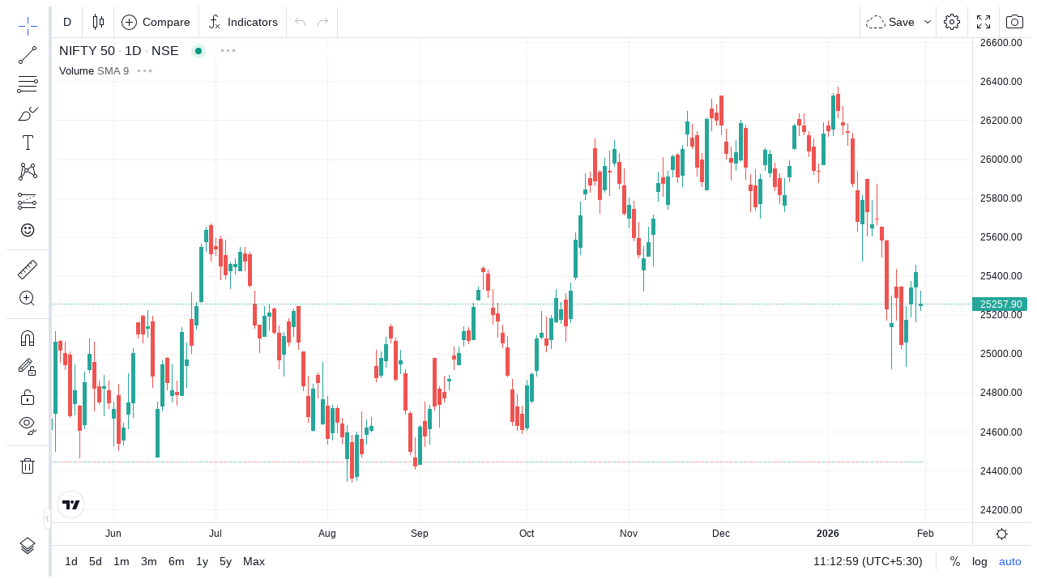

--- FILE ---
content_type: text/html; charset=UTF-8
request_url: https://www.moneycontrol.com/mc/indianindices/chart?indice_id=9
body_size: 2653
content:
<html>
    <head>
    <!-- <meta http-equiv="Content-Type" content="text/html; charset=utf-8" /> -->
    <title>Bar Chart, Area Chart, Moving Averages Advanced Chart Indian Indices.</title>
    <meta name="description" content="Analysis of Nifty charts, key technical indicators,  RSI, MACD, Pivot points, Moving Averages, Stochastic, MFI, Advanced chart, bar chart, area chart, heiken ashi, bar chart at Moneycontrol." />
    <meta name="keywords" content="" />

    <meta name="Author" content="Moneycontrol.com" />

    <!-- OG Share Properties -> Start -->
    <meta property="og:url" content="https://www.moneycontrol.com/mc/indianindices/chart?indice_id=9" /> 
    <meta property="og:title" content="Bar Chart, Area Chart, Moving Averages Advanced Chart Indian Indices." />
    <meta property="og:description" content="Analysis of Nifty charts, key technical indicators,  RSI, MACD, Pivot points, Moving Averages, Stochastic, MFI, Advanced chart, bar chart, area chart, heiken ashi, bar chart at Moneycontrol." />
    <meta property="og:image" content="https://images.moneycontrol.com/images/mc_homepage/moneycontrol_logo.png" />
    <!-- End <- OG Share Properties -->

    <!-- Twitter Share Properties -> Start -->
    <meta name="twitter:card" content="summary_large_image" />
    <meta name="twitter:site" content="@moneycontrolcom" />
    <meta name="twitter:creator" content="@moneycontrolteam" />
    <meta name="twitter:url" content="https://www.moneycontrol.com/mc/indianindices/chart?indice_id=9" />
    <meta name="twitter:title" content="Bar Chart, Area Chart, Moving Averages Advanced Chart Indian Indices." />
    <meta name="twitter:description" content="Analysis of Nifty charts, key technical indicators,  RSI, MACD, Pivot points, Moving Averages, Stochastic, MFI, Advanced chart, bar chart, area chart, heiken ashi, bar chart at Moneycontrol." />
    <meta name="twitter:image:src" content="https://images.moneycontrol.com/images/mc_homepage/moneycontrol_logo.png" />
    <!-- End <- Twitter Share Properties -->

    <!-- Canonical Notification -> Start -->
    <link rel="canonical" href="" />
    <!-- End <- Canonical Notification -->

    <!-- WebPage Schema -> Start -->
    <script type="application/ld+json">
        {
            "@context": "https://schema.org",
            "@type": "WebPage",
            "name": "Bar Chart, Area Chart, Moving Averages Advanced Chart Indian Indices.",
            "description": "Analysis of Nifty charts, key technical indicators,  RSI, MACD, Pivot points, Moving Averages, Stochastic, MFI, Advanced chart, bar chart, area chart, heiken ashi, bar chart at Moneycontrol.",
            "url" : "https://www.moneycontrol.com/mc/indianindices/chart?indice_id=9",
            "publisher": {
                "@type": "Organization",
                "name": "Moneycontrol",
                "url" : "https://www.moneycontrol.com/",
                "logo" : {
                    "@type": "ImageObject",
                    "contentUrl": ""
                }
            }
        }
    </script>
    <!-- End <- WebPage Schema -->     
    <script type="text/javascript" src="https://www.moneycontrol.com/mc/assets/js/charting_library-v22/charting_library/charting_library.js?classic=true"></script>
    <script type="text/javascript" src="https://www.moneycontrol.com/mc/assets/js/charting_library-v22/datafeeds/udf/dist/bundle.js?classic=true"></script>
    <script type="text/javascript" src="https://stat3.moneycontrol.com/mcjs/common/jquery-1.12.0.min.js"></script>

        <script type="text/javascript">

            function dropCookie(name,value,days) {
				if (days) {
					var date = new Date();
					date.setTime(date.getTime()+(days*24*60*60*1000));
					var expires = "; expires="+date.toGMTString();
				}
				else var expires = "";
				document.cookie = name+"="+value+expires+"; path=/";
			}

			function randomString(length, chars) {
				var mask = '';
				if (chars.indexOf('a') > -1) mask += 'abcdefghijklmnopqrstuvwxyz';
				//if (chars.indexOf('A') > -1) mask += 'ABCDEFGHIJKLMNOPQRSTUVWXYZ';
				if (chars.indexOf('#') > -1) mask += '0123456789';
				//if (chars.indexOf('!') > -1) mask += '~`!@#$%^&*()_+-={}[]:";\'<>?,./|\\';
				var result = '';
				for (var i = length; i > 0; --i) result += mask[Math.floor(Math.random() * mask.length)];
				return result;
			}

			if(!readCookie("nousersess")){
				dropCookie('nousersess', randomString(16, 'a#'), 30);
			}

            function readCookie(e) {
				var t=e+"=";
				var n=document.cookie.split(";");
				for( var r=0; r < n.length; r++ ) {
					var i = n[r];
					while( i.charAt(0) == " " ) {
						i = i.substring( 1, i.length );
					}
					if( i.indexOf(t) == 0 ) {
						return i.substring( t.length, i.length )
					}
				}
				return false;
			}
            
            function getParameterByName(name) {
                name = name.replace(/[\[]/, "\\[").replace(/[\]]/, "\\]");
                var regex = new RegExp("[\\?&]" + name + "=([^&#]*)"),
                    results = regex.exec(location.search);
                    results === null ? "" : decodeURIComponent(results[1].replace(/\+/g, " "))
                    console.log("getParameterByName " + results);
                return results === null ? "" : decodeURIComponent(results[1].replace(/\+/g, " "));
            }
        
            function getDailyChart() {

                var source = 'W';
                var device_type = 'desktop';
                var user_id = '';

                if(user_id != ''){
                    
					if(source == 'M'){
						var useridapp = 'app-'+decodeURIComponent(user_id); 
						var userid = btoa(btoa(useridapp)); 
					}else{
						var userid = btoa(btoa(user_id)); 	
					}

					var userstate = 'login'; 
                }else if(readCookie("token-normal")){
                    if(!readCookie("tvuid")){
                        var userid = function () {
                            var tmp = null;
                            $.ajax({
                                'async': false,
                                'type': "GET",
                                'dataType': 'json',
                                'url': "https://www.moneycontrol.com/monitoring/mc_user_entitlements.php?user_token="+readCookie("token-normal")+"&classic=true",
                                'success': function (data) {
                                    tmp = data.tvuid;
                                    dropCookie('tvuid', data.tvuid, 30);
                                }
                            });
                            return tmp;
                        }();	
                    }else{
                        var userid = readCookie("tvuid");
                    }

                    if(source == 'M'){
						var useridapp = 'app-'+atob(atob(decodeURIComponent(userid))); 
						userid = btoa(btoa(useridapp)); 
					}

                    var userstate = 'login';

                }else{
                    
                    if(source == 'M'){
						var userid = btoa(btoa('nouser-app-'+readCookie("nousersess"))); 
					}else{
						var userid = btoa(btoa('nouser-'+readCookie("nousersess"))); 
					}
					var userstate = 'nonlogin';
                }

                console.log('console value---'+userid);

                var widget = window.tvWidget = new TradingView.widget({
                    debug: false,
                    fullscreen: false,
                    symbol: 'in;NSX',
                    interval: 'D',
                    container_id: "daily_chart_container",
                    timezone: "Asia/Kolkata",
                    autosize : true,
                    datafeed: new Datafeeds.UDFCompatibleDatafeed("https://priceapi.moneycontrol.com/techCharts/indianMarket/index",1000 * 15,'Y'),
                    library_path: "https://www.moneycontrol.com/mc/assets/js/charting_library-v22/charting_library/",
                    locale: getParameterByName('lang') || "en",
                    disabled_features: ["adaptive_logo","go_to_date","header_symbol_search"],
                    enabled_feautres : ['disable_resolution_rebuild'],
                    charts_storage_url: 'https://www.moneycontrol.com/advance-chart',
                    charts_storage_api_version: "1.1",
                    client_id: 'stock.moneycontrol.com',
                    user_id: userid,
                    load_last_chart: true,
                    auto_save_delay: 1,
                    theme: 'Light',
                    time_frames: [
                        { text: "1D", resolution: "1"},
                        { text: "5D", resolution: "5"},
                        { text: "1M", resolution: "30"},
                        { text: "3M", resolution: "60"},
                        { text: "6M", resolution: "1D"},
                        { text: "1Y", resolution: "1D"},
                        { text: "5Y", resolution: "W"},
                        { text: "100y", resolution: "M", description: "Max", title: "Max" }
                    ]
                });
                widget.onChartReady(function() {
                    widget.subscribe("onAutoSaveNeeded", () => {
                        widget.saveChartToServer(function(data){
                        }, function(error){
                            
                        }, {
                            defaultChartName: 'Default',
                        });
                    });
                });
            };
        
            window.addEventListener('DOMContentLoaded', getDailyChart, false);
        </script>
        <!-- Begin GA -->
        <script>
            (function(i,s,o,g,r,a,m){i['GoogleAnalyticsObject']=r;i[r]=i[r]||function(){
            (i[r].q=i[r].q||[]).push(arguments)},i[r].l=1*new Date();a=s.createElement(o),
            m=s.getElementsByTagName(o)[0];a.async=1;a.src=g;m.parentNode.insertBefore(a,m)
            })(window,document,'script','//www.google-analytics.com/analytics.js','ga');

            ga('create', 'UA-156703-1', 'moneycontrol.com');
            ga('send', 'pageview');
        </script>
        <!-- End GA-->
        <!-- Begin comScore Tag -->
        <script>
            var _comscore = _comscore || [];
            _comscore.push({ c1: "2", c2: "6683813" });
            (function() {
                var s = document.createElement("script"), el = document.getElementsByTagName("script")[0]; s.async = true;
                s.src = (document.location.protocol == "https:" ? "https://sb" : "http://b") + ".scorecardresearch.com/beacon.js";
                el.parentNode.insertBefore(s, el);
            })();
        </script>
        <noscript><img src="https://sb.scorecardresearch.com/p?c1=2&c2=6683813&cv=2.0&cj=1" alt="comScore" title="comScore" width="1" height="1" /></noscript>
        <!-- End comScore Tag -->
    </head>
    <body>
        <div id="daily_chart_container" style="width: 100%; height: 100%;"></div>
    </body>
</html>


--- FILE ---
content_type: text/css
request_url: https://www.moneycontrol.com/mc/assets/js/charting_library-v22/charting_library/bundles/8193.01090d4d9384825040ad.css
body_size: 1254
content:
.container-QDd7xRJ1{align-items:center;border-color:var(--ui-lib-intent-color,#d1d4dc);border-radius:4px;border-style:solid;border-width:var(--ui-lib-control-border-width,1px);box-sizing:border-box;color:#131722;display:inline-flex;position:relative}.container-QDd7xRJ1,html.theme-dark .container-QDd7xRJ1{--ui-lib-control-default-slot-color:#787b86}html.theme-dark .container-QDd7xRJ1{border-color:var(--ui-lib-intent-color,#50535e);color:#d1d4dc}@media (any-hover:hover),(min--moz-device-pixel-ratio:0){.container-QDd7xRJ1.intent-default-QDd7xRJ1:hover{--ui-lib-control-default-slot-color:#131722;border-color:#a3a6af}html.theme-dark .container-QDd7xRJ1.intent-default-QDd7xRJ1:hover{--ui-lib-control-default-slot-color:#d1d4dc;border-color:#6a6d78}}.container-QDd7xRJ1.focused-QDd7xRJ1{border-color:#2962ff}@media (any-hover:hover),(min--moz-device-pixel-ratio:0){.container-QDd7xRJ1.focused-QDd7xRJ1:hover{border-color:#2962ff}}html.theme-dark .container-QDd7xRJ1.focused-QDd7xRJ1{border-color:#2962ff}@media (any-hover:hover),(min--moz-device-pixel-ratio:0){html.theme-dark .container-QDd7xRJ1.focused-QDd7xRJ1:hover{border-color:#2962ff}}.container-QDd7xRJ1.readonly-QDd7xRJ1{background-color:#f0f3fa;border-color:#d1d4dc}@media (any-hover:hover),(min--moz-device-pixel-ratio:0){.container-QDd7xRJ1.readonly-QDd7xRJ1:hover{background-color:#f0f3fa;border-color:#d1d4dc}}html.theme-dark .container-QDd7xRJ1.readonly-QDd7xRJ1{background-color:#2a2e39}@media (any-hover:hover),(min--moz-device-pixel-ratio:0){html.theme-dark .container-QDd7xRJ1.readonly-QDd7xRJ1:hover{background-color:#2a2e39}}html.theme-dark .container-QDd7xRJ1.readonly-QDd7xRJ1{border-color:#50535e}@media (any-hover:hover),(min--moz-device-pixel-ratio:0){html.theme-dark .container-QDd7xRJ1.readonly-QDd7xRJ1:hover{border-color:#50535e}}.container-QDd7xRJ1.disabled-QDd7xRJ1{--ui-lib-control-text-fill-color:#b2b5be;--ui-lib-control-default-slot-color:#787b86;background-color:#f0f3fa;border-color:#d1d4dc;color:#b2b5be}@media (any-hover:hover),(min--moz-device-pixel-ratio:0){.container-QDd7xRJ1.disabled-QDd7xRJ1:hover{--ui-lib-control-text-fill-color:#b2b5be;--ui-lib-control-default-slot-color:#787b86;background-color:#f0f3fa;border-color:#d1d4dc;color:#b2b5be}}html.theme-dark .container-QDd7xRJ1.disabled-QDd7xRJ1{--ui-lib-control-default-slot-color:#787b86}@media (any-hover:hover),(min--moz-device-pixel-ratio:0){html.theme-dark .container-QDd7xRJ1.disabled-QDd7xRJ1:hover{--ui-lib-control-default-slot-color:#787b86}}html.theme-dark .container-QDd7xRJ1.disabled-QDd7xRJ1{--ui-lib-control-text-fill-color:#50535e}@media (any-hover:hover),(min--moz-device-pixel-ratio:0){html.theme-dark .container-QDd7xRJ1.disabled-QDd7xRJ1:hover{--ui-lib-control-text-fill-color:#50535e}}html.theme-dark .container-QDd7xRJ1.disabled-QDd7xRJ1{color:#50535e}@media (any-hover:hover),(min--moz-device-pixel-ratio:0){html.theme-dark .container-QDd7xRJ1.disabled-QDd7xRJ1:hover{color:#50535e}}html.theme-dark .container-QDd7xRJ1.disabled-QDd7xRJ1{background-color:#2a2e39}@media (any-hover:hover),(min--moz-device-pixel-ratio:0){html.theme-dark .container-QDd7xRJ1.disabled-QDd7xRJ1:hover{background-color:#2a2e39}}html.theme-dark .container-QDd7xRJ1.disabled-QDd7xRJ1{border-color:#50535e}@media (any-hover:hover),(min--moz-device-pixel-ratio:0){html.theme-dark .container-QDd7xRJ1.disabled-QDd7xRJ1:hover{border-color:#50535e}}.container-QDd7xRJ1.with-highlight-QDd7xRJ1,.container-QDd7xRJ1.with-highlight-QDd7xRJ1.focused-QDd7xRJ1{border-color:#d1d4dc}@media (any-hover:hover),(min--moz-device-pixel-ratio:0){.container-QDd7xRJ1.with-highlight-QDd7xRJ1:hover{border-color:#d1d4dc}}html.theme-dark .container-QDd7xRJ1.with-highlight-QDd7xRJ1,html.theme-dark .container-QDd7xRJ1.with-highlight-QDd7xRJ1.focused-QDd7xRJ1{border-color:#50535e}@media (any-hover:hover),(min--moz-device-pixel-ratio:0){html.theme-dark .container-QDd7xRJ1.with-highlight-QDd7xRJ1:hover{border-color:#50535e}}.container-QDd7xRJ1.grouped-QDd7xRJ1.adjust-position-QDd7xRJ1:not(.first-row-QDd7xRJ1){margin-top:calc(var(--ui-lib-control-border-width, 1px)*-1)}.container-QDd7xRJ1.grouped-QDd7xRJ1.adjust-position-QDd7xRJ1:not(.first-col-QDd7xRJ1){margin-left:calc(var(--ui-lib-control-border-width, 1px)*-1)}@media (any-hover:hover),(min--moz-device-pixel-ratio:0){.container-QDd7xRJ1.grouped-QDd7xRJ1:hover{z-index:1}}.container-QDd7xRJ1.grouped-QDd7xRJ1.focused-QDd7xRJ1{z-index:2}.container-QDd7xRJ1.stretch-QDd7xRJ1{width:100%}.container-QDd7xRJ1.font-size-medium-QDd7xRJ1{font-size:14px;font-style:normal;font-weight:400;line-height:21px}.container-QDd7xRJ1.font-size-large-QDd7xRJ1{font-size:16px;font-style:normal;font-weight:400;line-height:24px}.container-QDd7xRJ1.size-small-QDd7xRJ1{height:24px}.container-QDd7xRJ1.size-medium-QDd7xRJ1{height:34px}.container-QDd7xRJ1.size-large-QDd7xRJ1{height:48px}.container-QDd7xRJ1.intent-default-QDd7xRJ1{--ui-lib-intent-color:#d1d4dc;--ui-lib-intent-highlight-color:#b2b5be}html.theme-dark .container-QDd7xRJ1.intent-default-QDd7xRJ1{--ui-lib-intent-highlight-color:#868993;--ui-lib-intent-color:#50535e}.container-QDd7xRJ1.intent-success-QDd7xRJ1{--ui-lib-intent-color:#06806b;--ui-lib-intent-highlight-color:#06806b}html.theme-dark .container-QDd7xRJ1.intent-success-QDd7xRJ1{--ui-lib-intent-color:#06806b}.container-QDd7xRJ1.intent-warning-QDd7xRJ1{--ui-lib-intent-color:#ff9800;--ui-lib-intent-highlight-color:#ff9800}html.theme-dark .container-QDd7xRJ1.intent-warning-QDd7xRJ1{--ui-lib-intent-color:#ff9800}.container-QDd7xRJ1.intent-danger-QDd7xRJ1{--ui-lib-intent-color:#f23645;--ui-lib-intent-highlight-color:#f23645}html.theme-dark .container-QDd7xRJ1.intent-danger-QDd7xRJ1{--ui-lib-intent-color:#b22833}.container-QDd7xRJ1.intent-primary-QDd7xRJ1{--ui-lib-intent-color:#2962ff;--ui-lib-intent-highlight-color:#2962ff}html.theme-dark .container-QDd7xRJ1.intent-primary-QDd7xRJ1{--ui-lib-intent-color:#2962ff}.container-QDd7xRJ1.border-none-QDd7xRJ1{--ui-lib-control-border-width:0px}.container-QDd7xRJ1.border-thin-QDd7xRJ1{--ui-lib-control-border-width:1px}.container-QDd7xRJ1.border-thick-QDd7xRJ1{--ui-lib-control-border-width:2px}.container-QDd7xRJ1.no-corner-top-left-QDd7xRJ1{border-top-left-radius:0}.container-QDd7xRJ1.no-corner-top-right-QDd7xRJ1{border-top-right-radius:0}.container-QDd7xRJ1.no-corner-bottom-right-QDd7xRJ1{border-bottom-right-radius:0}.container-QDd7xRJ1.no-corner-bottom-left-QDd7xRJ1{border-bottom-left-radius:0}.highlight-QDd7xRJ1{border:2px solid;border-color:var(--ui-lib-intent-highlight-color,#b2b5be);border-radius:4px;bottom:0;left:0;margin:calc(var(--ui-lib-control-border-width, 1px)*-1);pointer-events:none;position:absolute;right:0;top:0;visibility:hidden;z-index:3}html.theme-dark .highlight-QDd7xRJ1{border-color:var(--ui-lib-intent-highlight-color,#868993)}.highlight-QDd7xRJ1.no-corner-top-left-QDd7xRJ1{border-top-left-radius:0}.highlight-QDd7xRJ1.no-corner-top-right-QDd7xRJ1{border-top-right-radius:0}.highlight-QDd7xRJ1.no-corner-bottom-right-QDd7xRJ1{border-bottom-right-radius:0}.highlight-QDd7xRJ1.no-corner-bottom-left-QDd7xRJ1{border-bottom-left-radius:0}.highlight-QDd7xRJ1.shown-QDd7xRJ1{visibility:visible}.inner-slot-1cMNQxXi{--ui-lib-control-inner-slot-gap:2px;align-items:center;box-sizing:border-box;display:flex;flex-shrink:0;height:calc(100% - (3px - var(--ui-lib-control-border-width, 1px))*2);justify-content:center;margin-bottom:calc(3px - var(--ui-lib-control-border-width, 1px));margin-right:var(--ui-lib-control-inner-slot-gap,2px);margin-top:calc(3px - var(--ui-lib-control-border-width, 1px));overflow:hidden}.inner-slot-1cMNQxXi:first-child{margin-left:calc(3px - var(--ui-lib-control-border-width, 1px))}.inner-slot-1cMNQxXi:nth-last-child(2){margin-right:calc(3px - var(--ui-lib-control-border-width, 1px))}.inner-slot-1cMNQxXi.interactive-1cMNQxXi{color:var(--ui-lib-control-default-slot-color,currentColor)}.inner-slot-1cMNQxXi.icon-1cMNQxXi{flex:none;width:28px}.inner-middle-slot-1cMNQxXi{flex:1 1 auto}.before-slot-1cMNQxXi{display:flex;margin-bottom:2px}.after-slot-1cMNQxXi{display:flex;margin-top:4px}.input-saRppuvn{-webkit-text-fill-color:var(--ui-lib-control-text-fill-color,currentColor);-webkit-appearance:auto;appearance:textfield;background-color:initial;border:0;display:block;font-family:inherit;font-size:inherit;height:100%;line-height:inherit;margin:0;min-width:0;order:0;outline:0;padding:0;padding:0 calc(8px - var(--ui-lib-control-border-width, 2px) - var(--ui-lib-control-inner-slot-gap, 2px));width:100%}.input-saRppuvn::placeholder{-webkit-text-fill-color:currentColor;color:#a3a6af;opacity:1}html.theme-dark .input-saRppuvn::placeholder{color:#434651}.input-saRppuvn::-webkit-calendar-picker-indicator,.input-saRppuvn::-webkit-clear-button,.input-saRppuvn::-webkit-inner-spin-button,.input-saRppuvn::-webkit-outer-spin-button,.input-saRppuvn::-webkit-search-cancel-button{-webkit-appearance:none;appearance:none}.input-saRppuvn:-webkit-autofill,.input-saRppuvn:-webkit-autofill:active,.input-saRppuvn:-webkit-autofill:focus{border-radius:3px}@media (any-hover:hover),(min--moz-device-pixel-ratio:0){.input-saRppuvn:-webkit-autofill:hover{border-radius:3px}}html.theme-dark .input-saRppuvn::-webkit-calendar-picker-indicator{filter:invert(1)}.input-saRppuvn.with-start-slot-saRppuvn{padding-left:calc(4px - var(--ui-lib-control-inner-slot-gap, 2px))}.input-saRppuvn.with-end-slot-saRppuvn{padding-right:calc(4px - var(--ui-lib-control-inner-slot-gap, 2px))}

--- FILE ---
content_type: text/plain;charset=UTF-8
request_url: https://priceapi.moneycontrol.com/techCharts/indianMarket/index/config
body_size: 8
content:
{"supports_search":true,"supports_group_request":false,"supports_marks":false,"supports_timescale_marks":false,"supports_time":false,"exchanges":[{"value":"","name":"All Exchanges","desc":""},{"value":"NSE","name":"NSE","desc":"NSE"},{"value":"BSE","name":"BSE","desc":"BSE"}],"symbols_types":[{"name":"All types","value":""},{"name":"Stock","value":"stock"},{"name":"Index","value":"index"}],"supported_resolutions":["1","3","5","15","30","60","D","W","M"]}

--- FILE ---
content_type: text/javascript
request_url: https://www.moneycontrol.com/mc/assets/js/charting_library-v22/charting_library/bundles/change-interval-dialog.15fea722d205fbdde7d1.js
body_size: 1825
content:
(self.webpackChunktradingview=self.webpackChunktradingview||[]).push([[2077],{48450:e=>{e.exports={dialog:"dialog-23lGwisF",dialogInner:"dialogInner-23lGwisF",titleWrapper:"titleWrapper-23lGwisF",title:"title-23lGwisF",infoHint:"infoHint-23lGwisF",form:"form-23lGwisF",inputWrapper:"inputWrapper-23lGwisF",input:"input-23lGwisF",hint:"hint-23lGwisF",error:"error-23lGwisF"}},74818:(e,t,n)=>{"use strict";function r(e){return a(e,o)}function i(e){return a(e,s)}function a(e,t){const n=Object.entries(e).filter(t),r={};for(const[e,t]of n)r[e]=t;return r}function o(e){const[t,n]=e;return 0===t.indexOf("data-")&&"string"==typeof n}function s(e){return 0===e[0].indexOf("aria-")}n.d(t,{filterDataProps:()=>r,filterAriaProps:()=>i,filterProps:()=>a,isDataAttribute:()=>o,isAriaAttribute:()=>s})},12028:(e,t,n)=>{"use strict";n.r(t),n.d(t,{showChangeIntervalDialog:()=>M});var r=n(67294),i=n(73935),a=n(94184),o=n.n(a),s=n(79881),l=n(81829),u=n(11888),c=n(24287),d=n(32402),p=n(49775),g=n(33237);const m=(0,s.t)("Type the interval number for minute charts (i.e. 5 if it is going to be a five minute chart). Or number plus letter for H (Hourly), D (Daily), W (Weekly), M (Monthly) intervals (i.e. D or 2H)"),f=(0,s.t)("Type the interval number for minute charts (i.e. 5 if it's going to be a five minute chart). Or number plus letter for other intervals: S for 1 second chart (15S for 15 second chart, etc.), H (Hourly), D (Daily), W (Weekly), M (Monthly) intervals (i.e. D or 2H)");function v(e){const{className:t,isSecondsEnabled:n}=e;return r.createElement(p.Icon,{icon:g,className:o()("apply-common-tooltip",t),title:n?f:m})}var h=n(72454),w=n(1467);var E=n(35001),y=n(48450);function C(e){const{initVal:t,selectOnInit:n,onClose:i}=e,a=(0,r.useRef)(null),[p,g]=(0,r.useState)(t.toUpperCase()),m=(0,r.useMemo)(()=>(0,h.parseIntervalValue)(p),[p]),f=function(e,t){return(0,r.useMemo)(()=>{let n=!t.error&&(0,h.intervalIsSupported)(e);if(!n)return!1;const r=t.unit;if("R"===r&&t.qty>(0,w.getMaxResolutionValue)("R"))n=!1;else if(null===r||"H"===r){t.qty*("H"===r?60:1)>(0,w.getMaxResolutionValue)("1")&&(n=!1)}else"S"===r?t.qty>(0,w.getMaxResolutionValue)("S")&&(n=!1):"T"===r&&1!==t.qty&&(n=!1);return n},[e,t])}(p,m),C=(0,r.useMemo)(()=>{if(!f)return null;const e=m.qty+(m.unit||"");return(0,w.getTranslatedResolutionModel)(e).hint},[f,m]);return(0,r.useLayoutEffect)(()=>{var e,t;n?null===(e=a.current)||void 0===e||e.select():null===(t=a.current)||void 0===t||t.focus()},[n]),r.createElement(d.PopupDialog,{className:y.dialog,"data-dialog-name":"change-interval-dialog",isOpened:!0,onClickOutside:i,onFocus:function(){var e;null===(e=a.current)||void 0===e||e.focus()},onKeyDown:function(e){27===e.keyCode&&(null==i||i())}},r.createElement("div",{className:y.dialogInner},r.createElement("div",{className:y.titleWrapper},r.createElement("div",{className:y.title},(0,s.t)("Change interval")),r.createElement(v,{className:y.infoHint,isSecondsEnabled:(0,w.isSecondsEnabled)()})),r.createElement("form",{className:y.form,onSubmit:function(e){e.preventDefault()
;const t=c.linking.interval.value(),n=E.Interval.normalize(p);n&&t!==n&&f&&(r=n,(0,w.setLastUsedResolution)(r),c.linking.interval.setValue(r));var r;null==i||i()}},r.createElement(l.InputControl,{className:o()(y.inputWrapper,u.InputClasses.FontSizeLarge),inputClassName:y.input,type:"text",size:"large",reference:a,value:p,maxLength:8,intent:f?void 0:"danger",onChange:function(e){const{value:t}=e.target;g(t.toUpperCase())}})),f?r.createElement("div",{className:y.hint},C):r.createElement("div",{className:o()(y.hint,y.error)},(0,s.t)("Not applicable"))))}var O=n(39518);function M(e){if(O.dialogsOpenerManager.isOpened("ChangeIntervalDialog")||O.dialogsOpenerManager.isOpened("SymbolSearch"))return;const t=document.createElement("div"),{initVal:n,selectOnInit:a,onClose:o}=e,s=r.createElement(C,{initVal:n,selectOnInit:a,onClose:function(){i.unmountComponentAtNode(t),O.dialogsOpenerManager.setAsClosed("ChangeIntervalDialog"),null==o||o()}});i.render(s,t),O.dialogsOpenerManager.setAsOpened("ChangeIntervalDialog")}},59726:(e,t,n)=>{"use strict";function r(e,t,n,r,i){function a(i){if(e>i.timeStamp)return;const a=i.target;void 0!==n&&null!==t&&null!==a&&a.ownerDocument===r&&(t.contains(a)||n(i))}return i.click&&r.addEventListener("click",a,!1),i.mouseDown&&r.addEventListener("mousedown",a,!1),i.touchEnd&&r.addEventListener("touchend",a,!1),i.touchStart&&r.addEventListener("touchstart",a,!1),()=>{r.removeEventListener("click",a,!1),r.removeEventListener("mousedown",a,!1),r.removeEventListener("touchend",a,!1),r.removeEventListener("touchstart",a,!1)}}n.d(t,{addOutsideEventListener:()=>r})},39518:(e,t,n)=>{"use strict";n.d(t,{DialogsOpenerManager:()=>r,dialogsOpenerManager:()=>i});class r{constructor(){this._storage=new Map}setAsOpened(e,t){this._storage.set(e,t)}setAsClosed(e){this._storage.delete(e)}isOpened(e){return this._storage.has(e)}getDialogPayload(e){return this._storage.get(e)}}const i=new r},33237:e=>{e.exports='<svg xmlns="http://www.w3.org/2000/svg" viewBox="0 0 18 18" width="18" height="18" fill="none"><path stroke="currentColor" d="M8 8.5h1.5V14"/><circle fill="currentColor" cx="9" cy="5" r="1"/><path stroke="currentColor" d="M16.5 9a7.5 7.5 0 1 1-15 0 7.5 7.5 0 0 1 15 0z"/></svg>'}}]);

--- FILE ---
content_type: text/javascript
request_url: https://www.moneycontrol.com/mc/assets/js/charting_library-v22/charting_library/bundles/chart-bottom-toolbar.05a57b6389d7ddc2a351.js
body_size: 12059
content:
(self.webpackChunktradingview=self.webpackChunktradingview||[]).push([[7260],{67891:function(e,t){var n,i,s;i=[t],void 0===(s="function"==typeof(n=function(e){"use strict";function t(e){if(Array.isArray(e)){for(var t=0,n=Array(e.length);t<e.length;t++)n[t]=e[t];return n}return Array.from(e)}Object.defineProperty(e,"__esModule",{value:!0});var n=!1;if("undefined"!=typeof window){var i={get passive(){n=!0}};window.addEventListener("testPassive",null,i),window.removeEventListener("testPassive",null,i)}var s="undefined"!=typeof window&&window.navigator&&window.navigator.platform&&/iP(ad|hone|od)/.test(window.navigator.platform),a=[],o=!1,r=-1,l=void 0,c=void 0,h=function(e){return a.some((function(t){return!(!t.options.allowTouchMove||!t.options.allowTouchMove(e))}))},d=function(e){var t=e||window.event;return!!h(t.target)||1<t.touches.length||(t.preventDefault&&t.preventDefault(),!1)},u=function(){setTimeout((function(){void 0!==c&&(document.body.style.paddingRight=c,c=void 0),void 0!==l&&(document.body.style.overflow=l,l=void 0)}))};e.disableBodyScroll=function(e,i){if(s){if(!e)return void console.error("disableBodyScroll unsuccessful - targetElement must be provided when calling disableBodyScroll on IOS devices.");if(e&&!a.some((function(t){return t.targetElement===e}))){var u={targetElement:e,options:i||{}};a=[].concat(t(a),[u]),e.ontouchstart=function(e){1===e.targetTouches.length&&(r=e.targetTouches[0].clientY)},e.ontouchmove=function(t){var n,i,s,a;1===t.targetTouches.length&&(i=e,a=(n=t).targetTouches[0].clientY-r,!h(n.target)&&(i&&0===i.scrollTop&&0<a||(s=i)&&s.scrollHeight-s.scrollTop<=s.clientHeight&&a<0?d(n):n.stopPropagation()))},o||(document.addEventListener("touchmove",d,n?{passive:!1}:void 0),o=!0)}}else{g=i,setTimeout((function(){if(void 0===c){var e=!!g&&!0===g.reserveScrollBarGap,t=window.innerWidth-document.documentElement.clientWidth;e&&0<t&&(c=document.body.style.paddingRight,document.body.style.paddingRight=t+"px")}void 0===l&&(l=document.body.style.overflow,document.body.style.overflow="hidden")}));var m={targetElement:e,options:i||{}};a=[].concat(t(a),[m])}var g},e.clearAllBodyScrollLocks=function(){s?(a.forEach((function(e){e.targetElement.ontouchstart=null,e.targetElement.ontouchmove=null})),o&&(document.removeEventListener("touchmove",d,n?{passive:!1}:void 0),o=!1),a=[],r=-1):(u(),a=[])},e.enableBodyScroll=function(e){if(s){if(!e)return void console.error("enableBodyScroll unsuccessful - targetElement must be provided when calling enableBodyScroll on IOS devices.");e.ontouchstart=null,e.ontouchmove=null,a=a.filter((function(t){return t.targetElement!==e})),o&&0===a.length&&(document.removeEventListener("touchmove",d,n?{passive:!1}:void 0),o=!1)}else 1===a.length&&a[0].targetElement===e?(u(),a=[]):a=a.filter((function(t){return t.targetElement!==e}))}})?n.apply(t,i):n)||(e.exports=s)},33214:e=>{e.exports={loader:"loader-38qh0l_K",static:"static-38qh0l_K",item:"item-38qh0l_K","tv-button-loader":"tv-button-loader-38qh0l_K",black:"black-38qh0l_K",white:"white-38qh0l_K",gray:"gray-38qh0l_K",
primary:"primary-38qh0l_K","loader-initial":"loader-initial-38qh0l_K","loader-appear":"loader-appear-38qh0l_K"}},90324:e=>{e.exports={button:"button-2pZNJ24z",hover:"hover-2pZNJ24z",inner:"inner-2pZNJ24z"}},80088:e=>{e.exports={toolbar:"toolbar-2yU8ifXU",dateRangeWrapper:"dateRangeWrapper-2yU8ifXU",seriesControlWrapper:"seriesControlWrapper-2yU8ifXU",dateRangeExpanded:"dateRangeExpanded-2yU8ifXU",dateRangeCollapsed:"dateRangeCollapsed-2yU8ifXU",item:"item-2yU8ifXU",first:"first-2yU8ifXU",last:"last-2yU8ifXU",inline:"inline-2yU8ifXU",timezone:"timezone-2yU8ifXU",session:"session-2yU8ifXU",icon:"icon-2yU8ifXU",hidden:"hidden-2yU8ifXU",collapsed:"collapsed-2yU8ifXU"}},39123:e=>{e.exports={button:"button-15caiVtH",separator:"separator-15caiVtH"}},81882:e=>{e.exports={button:"button-yLOygoSG",hover:"hover-yLOygoSG",icon:"icon-yLOygoSG"}},49876:e=>{e.exports={separator:"separator-13-1nlsQ"}},46305:e=>{e.exports={button:"button-2-onvH7F"}},18411:e=>{e.exports={item:"item-3SbREAgE",hover:"hover-3SbREAgE",isActive:"isActive-3SbREAgE",isFirst:"isFirst-3SbREAgE",isLast:"isLast-3SbREAgE"}},66766:e=>{e.exports={slider:"slider-3GYrNsPp",inner:"inner-3GYrNsPp"}},63187:e=>{e.exports={sliderRow:"sliderRow-1emAA4_D"}},30160:e=>{e.exports={item:"item-f5BaKrKq",interactive:"interactive-f5BaKrKq",hovered:"hovered-f5BaKrKq",disabled:"disabled-f5BaKrKq",active:"active-f5BaKrKq",shortcut:"shortcut-f5BaKrKq",normal:"normal-f5BaKrKq",big:"big-f5BaKrKq",iconCell:"iconCell-f5BaKrKq",icon:"icon-f5BaKrKq",checkmark:"checkmark-f5BaKrKq",content:"content-f5BaKrKq",label:"label-f5BaKrKq",checked:"checked-f5BaKrKq",toolbox:"toolbox-f5BaKrKq",showToolboxOnHover:"showToolboxOnHover-f5BaKrKq",arrowIcon:"arrowIcon-f5BaKrKq",subMenu:"subMenu-f5BaKrKq",invisibleHotkey:"invisibleHotkey-f5BaKrKq"}},85848:e=>{e.exports={item:"item-1-SF84yU",emptyIcons:"emptyIcons-1-SF84yU",loading:"loading-1-SF84yU",disabled:"disabled-1-SF84yU",interactive:"interactive-1-SF84yU",hovered:"hovered-1-SF84yU",normal:"normal-1-SF84yU",big:"big-1-SF84yU",icon:"icon-1-SF84yU",label:"label-1-SF84yU",title:"title-1-SF84yU",nested:"nested-1-SF84yU",shortcut:"shortcut-1-SF84yU",remove:"remove-1-SF84yU"}},68552:e=>{e.exports={separator:"separator-3No0pWrk"}},66549:e=>{e.exports={"tablet-small-breakpoint":"screen and (max-width: 428px)",item:"item-2IihgTnv",hovered:"hovered-2IihgTnv",isDisabled:"isDisabled-2IihgTnv",isActive:"isActive-2IihgTnv",shortcut:"shortcut-2IihgTnv",toolbox:"toolbox-2IihgTnv",withIcon:"withIcon-2IihgTnv",icon:"icon-2IihgTnv",labelRow:"labelRow-2IihgTnv",label:"label-2IihgTnv",showOnHover:"showOnHover-2IihgTnv"}},78706:e=>{e.exports={separator:"separator-eqcGT_ow",small:"small-eqcGT_ow",normal:"normal-eqcGT_ow",large:"large-eqcGT_ow"}},16929:e=>{e.exports={tabs:"tabs-3I2ohC86",tab:"tab-3I2ohC86",noBorder:"noBorder-3I2ohC86",disabled:"disabled-3I2ohC86",active:"active-3I2ohC86",defaultCursor:"defaultCursor-3I2ohC86",slider:"slider-3I2ohC86",content:"content-3I2ohC86"}},73226:(e,t,n)=>{"use strict";n.d(t,{Loader:()=>c})
;var i,s=n(67294),a=n(94184),o=n(8596),r=n(33214),l=n.n(r);!function(e){e[e.Initial=0]="Initial",e[e.Appear=1]="Appear",e[e.Active=2]="Active"}(i||(i={}));class c extends s.PureComponent{constructor(e){super(e),this._stateChangeTimeout=null,this.state={state:i.Initial}}render(){const{className:e,color:t="black",staticPosition:n}=this.props,i=a(l().item,{[l()[t]]:Boolean(t)});return s.createElement("span",{className:a(l().loader,n&&l().static,e,this._getStateClass())},s.createElement("span",{className:i}),s.createElement("span",{className:i}),s.createElement("span",{className:i}))}componentDidMount(){this.setState({state:i.Appear}),this._stateChangeTimeout=setTimeout(()=>{this.setState({state:i.Active})},2*o.dur)}componentWillUnmount(){this._stateChangeTimeout&&(clearTimeout(this._stateChangeTimeout),this._stateChangeTimeout=null)}_getStateClass(){switch(this.state.state){case i.Initial:return l()["loader-initial"];case i.Appear:return l()["loader-appear"];default:return""}}}},74818:(e,t,n)=>{"use strict";function i(e){return a(e,o)}function s(e){return a(e,r)}function a(e,t){const n=Object.entries(e).filter(t),i={};for(const[e,t]of n)i[e]=t;return i}function o(e){const[t,n]=e;return 0===t.indexOf("data-")&&"string"==typeof n}function r(e){return 0===e[0].indexOf("aria-")}n.d(t,{filterDataProps:()=>i,filterAriaProps:()=>s,filterProps:()=>a,isDataAttribute:()=>o,isAriaAttribute:()=>r})},99740:(e,t,n)=>{"use strict";n.r(t),n.d(t,{BottomToolbarRenderer:()=>Ye});var i=n(67294),s=n(73935),a=n(79881),o=n(45697),r=n(94184),l=n(5383),c=n(27490),h=n(67842),d=n(19330),u=n(79424),m=n(68521),g=n(95860),p=n(10869),v=n(16282),b=n(87438),_=n(53178),f=n(5729),C=n.n(f),y=n(74645);class E{constructor(e){this._state={ranges:[]},this._change=new(C()),this._rangeChangedListenerBound=this._onRangeChanged.bind(this);const{chartWidget:t}=this._context=e;t.withModel(null,()=>{const e=t.model(),n=e.mainSeries();n.onStatusChanged().subscribe(this,this._updateAvailableRanges),c.enabled("update_timeframes_set_on_symbol_resolve")&&n.dataEvents().symbolResolved().subscribe(this,this._updateAvailableRanges),n.priceScale().properties().childs().lockScale.subscribe(this,this._updateAvailableRanges);const i=e.model().appliedTimeFrame();i.subscribe(this._rangeChangedListenerBound),this._rangeChangedListenerBound(i.value()),this._updateAvailableRanges()})}state(){return this._state}onChange(){return this._change}selectRange(e){this._setState({activeRange:e.value.value});const{chartWidgetCollection:t}=this._context,n={val:e.value,res:e.targetResolution};t.setTimeFrame(n)}destroy(){const{chartWidget:e}=this._context;e.withModel(null,()=>{const t=e.model(),n=t.mainSeries();n.onStatusChanged().unsubscribe(this,this._updateAvailableRanges),c.enabled("update_timeframes_set_on_symbol_resolve")&&n.dataEvents().symbolResolved().unsubscribe(this,this._updateAvailableRanges),n.priceScale().properties().childs().lockScale.unsubscribe(this,this._updateAvailableRanges),t.model().appliedTimeFrame().unsubscribe(this._rangeChangedListenerBound)}),this._change.destroy()}
_setState(e){this._state=Object.assign({},this._state,e),this._change.fire(this._state)}_onRangeChanged(e){let t;null!==e&&"period-back"===e.val.type&&(t=e.val.value),this._setState({activeRange:t})}_updateAvailableRanges(){const{availableTimeFrames:e,chartWidget:t}=this._context;if(!t.hasModel())return;const n=t.model().mainSeries(),i=n.status();if(i===y.STATUS_LOADING||i===y.STATUS_RESOLVING)return;const s=e(n.symbolInfo(),n.status());0!==s.length&&this._setState({ranges:s})}}const S=(0,_.registryContextType)();function x(e){var t;return(t=class extends i.PureComponent{constructor(e,t){super(e,t),this._handleUpdate=e=>{this.setState(e)},this._handleSelectRange=e=>{var t,n;(0,b.trackEvent)("GUI","Chart Bottom Toolbar","range "+e.value),null===(n=(t=this.props).onSelectRange)||void 0===n||n.call(t,e),this._binding.selectRange(e)},(0,_.validateRegistry)(t,{availableTimeFrames:o.any.isRequired,chartWidgetCollection:o.any.isRequired,chartWidget:o.any.isRequired}),M.has(t.chartWidget)||M.set(t.chartWidget,new E(t));const n=this._binding=(0,v.ensureDefined)(M.get(t.chartWidget));this.state=n.state()}componentDidMount(){this._binding.onChange().subscribe(this,this._handleUpdate)}componentWillUnmount(){this._binding.onChange().unsubscribe(this,this._handleUpdate)}render(){return i.createElement(e,{goToDateButton:this.props.goToDateButton,className:this.props.className,ranges:this.state.ranges,activeRange:this.state.activeRange,onSelectRange:this._handleSelectRange})}}).contextType=S,t}const M=new WeakMap;var w=n(98737),k=n(90590),R=n(10284),T=n(22675),A=n(14561),N=n(39123);function B(e){const{ranges:t,activeRange:n,onSelectRange:s}=e;return i.createElement(i.Fragment,null,t.map(e=>i.createElement(k.ContextMenuItem,{key:e.value.value,label:e.description||e.text,active:n===e.value.value,checked:n===e.value.value,checkable:!0,disabled:!1,onClick:a.bind(null,e),doNotCloseOnClick:!1,subItems:[]})));function a(e){e&&s&&s(e),(0,u.globalCloseMenu)()}}function W(e){const{onGoToDateClick:t}=e;return i.createElement(i.Fragment,null,i.createElement(R.Separator,{className:N.separator}),i.createElement(k.ContextMenuItem,{icon:A,label:(0,T.appendEllipsis)((0,a.t)("Go to")),onClick:t,active:!1,checked:!1,checkable:!1,disabled:!1,doNotCloseOnClick:!1,subItems:[]}))}const L={title:(0,a.t)("Date Range"),goToDate:(0,T.appendEllipsis)((0,a.t)("Go to"))},D=(0,_.registryContextType)();class I extends i.PureComponent{constructor(e,t){super(e,t),this._handleGoToDateClick=()=>{const{chartWidget:e}=this.context;(0,w.showGoToDateDialog)(e),(0,u.globalCloseMenu)()},this._handleRangeSelect=e=>{e&&this.props.onSelectRange&&this.props.onSelectRange(e),(0,u.globalCloseMenu)()},this._renderChildren=e=>{const{ranges:t,activeRange:n,goToDateButton:s}=this.props;return e?i.createElement(i.Fragment,null,i.createElement(B,{ranges:t,activeRange:n,onSelectRange:this._handleRangeSelect}),s&&i.createElement(W,{onGoToDateClick:this._handleGoToDateClick})):i.createElement(i.Fragment,null,t.map(e=>i.createElement(g.PopupMenuItem,{key:e.value.value,
label:e.description||e.text,isActive:n===e.value.value,onClick:this._handleRangeSelect,onClickArg:e})),s&&i.createElement(p.PopupMenuSeparator,null),s&&i.createElement(g.PopupMenuItem,{label:L.goToDate,onClick:this._handleGoToDateClick}))},(0,_.validateRegistry)(t,{chartWidget:o.any.isRequired})}render(){return i.createElement(m.MatchMedia,{rule:"screen and (max-width: 428px)"},e=>i.createElement(h.ToolWidgetMenu,{className:N.button,content:L.title,arrow:!0,verticalAttachEdge:d.VerticalAttachEdge.Top,verticalDropDirection:d.VerticalDropDirection.FromBottomToTop,horizontalMargin:4,"data-name":"date-ranges-menu",isDrawer:e,onClick:this._trackClick},this._renderChildren(e)))}_trackClick(){0}}I.contextType=D;const z=x(I);var P=n(41445),F=n(18411);function U(e){const t=r(e.className,F.item,{[F.isActive]:e.isActive,[F.isFirst]:e.isFirst,[F.isLast]:e.isLast});return i.createElement("div",{className:t,onClick:e.onClick,ref:e.reference},e.children)}var H=n(4598),O=n(66766);const q=(0,H.mergeThemes)(P.DEFAULT_SLIDER_THEME,O);var K=n(63187);const j=(0,P.factory)((function(e){return i.createElement("div",{className:r(e.className,q.slider),ref:e.reference},i.createElement("div",{className:q.inner}))}));const G=x((function(e){const{className:t,ranges:n,activeRange:s,onSelectRange:a}=e;return i.createElement(j,{className:r(K.sliderRow,t),"data-name":"date-ranges-tabs"},n.map((e,t)=>i.createElement(U,{key:e.value.value,value:e.value.value,isFirst:0===t,isLast:t===n.length-1,isActive:s===e.value.value,onClick:a&&a.bind(null,e)},i.createElement("div",{title:e.description||e.text,className:"apply-common-tooltip"},e.text))))}));var V=n(49775),X=n(19598),Z=n(42998),Y=n(51496),J=n(81882);const $=(0,X.hotKeySerialize)({keys:[(0,Z.humanReadableModifiers)(Z.Modifiers.Alt,!1),"G"],text:"{0} + {1}"}),Q=(0,_.registryContextType)();class ee extends i.PureComponent{constructor(e,t){super(e,t),this._handleClick=()=>{const{chartWidget:e}=this.context;(0,b.trackEvent)("GUI","Chart Bottom Toolbar","go to"),(0,w.showGoToDateDialog)(e)},(0,_.validateRegistry)(t,{chartWidget:o.any.isRequired})}render(){const{className:e,ranges:t}=this.props;return t.length>0&&i.createElement("div",{className:r("apply-common-tooltip",J.button,e),"data-name":"go-to-date","data-tooltip-hotkey":$,onClick:this._handleClick,title:(0,a.t)("Go to")},i.createElement(V.Icon,{className:J.icon,icon:Y}))}}ee.contextType=Q;const te=x(ee);var ne=n(90324);function ie(e){const{reference:t,className:n,children:s,...a}=e;return i.createElement("button",{...a,className:r(n,ne.button),ref:t},i.createElement("span",{className:ne.inner},s))}var se=n(48729),ae=n(18675),oe=n(46374),re=n(6799);class le extends i.PureComponent{constructor(e){super(e),this._element=null,this._menuShown=!1,this._preventShowingMenu=!1,this._handleRef=e=>{this._element=e},this._onMouseDown=()=>{this._preventShowingMenu=this._menuShown},this._showMenu=()=>{if(this._preventShowingMenu)return void re.ContextMenuManager.hideAll();const{getActions:e}=this.props,t=(0,v.ensureNotNull)(this._element),n=e()
;if(0===n.length)return;const i=t.getBoundingClientRect();re.ContextMenuManager.showMenu(n,{clientX:i.left,clientY:i.top,attachToYBy:"bottom"},void 0,{menuName:"TimezoneMenuContextMenu"},()=>{this._menuShown=!1}).then(()=>{this._menuShown=!0})}}render(){const{children:e}=this.props;return i.createElement("span",{onClick:this._showMenu,onMouseDown:this._onMouseDown,ref:this._handleRef},e)}}var ce=n(84540),he=n(46305);const de={hint:(0,a.t)("Timezone")};const ue=(0,_.registryContextType)();class me extends i.PureComponent{constructor(e,t){super(e,t),this._timeFormatter=new ae.TimeFormatter,this._tickInterval=void 0,this._tickClock=()=>{const{chartApiInstance:e}=this.context;if(void 0!==this._timezone){const t=(0,ce.utc_to_cal)(this._timezone,e.serverTime());this.setState({time:this._timeFormatter.format(t)})}},this._getActions=()=>{if(!this.props.withMenu)return[];const{chartWidget:e}=this.context;return function(e){e.updateActions();const t=e.actions();return t&&t.applyTimeZone instanceof oe.Action?t.applyTimeZone.getSubItems():[]}(e)},(0,_.validateRegistry)(t,{chartWidget:o.any.isRequired,chartApiInstance:o.any.isRequired}),this.state={time:""}}componentDidMount(){const{chartWidget:e}=this.context;this._tickInterval=setInterval(this._tickClock,1e3),e.withModel(null,()=>{const t=e.model();t.model().mainSeries().dataEvents().symbolResolved().subscribe(this,this.updateTimezonesButton),t.model().properties().childs().timezone.subscribe(this,this.updateTimezonesButton)})}componentWillUnmount(){const{chartWidget:e}=this.context;clearInterval(this._tickInterval),e.withModel(null,()=>{const t=e.model();t.model().mainSeries().dataEvents().symbolResolved().unsubscribe(this,this.updateTimezonesButton),t.model().properties().childs().timezone.unsubscribe(this,this.updateTimezonesButton)})}render(){const{className:e,withMenu:t}=this.props,{time:n}=this.state,s=void 0!==this._timezone?(0,se.parseTzOffset)(this._timezone.name()).string:null;return i.createElement(le,{getActions:this._getActions},i.createElement(ie,{className:r(e,he.button,"apply-common-tooltip"),title:t?de.hint:void 0,disabled:!t,"data-name":"time-zone-menu"},n&&s&&`${n} (${s})`))}updateTimezonesButton(){const{chartWidget:e}=this.context;if(!e.hasModel())return;if(null===e.model().mainSeries().symbolInfo())return;let t=e.model().model().timezone();if("exchange"===t){const n=(0,v.ensureNotNull)(e.model().mainSeries().symbolInfo()).timezone;n&&(t=n)}this._timezone=(0,ce.get_timezone)(t),this._tickClock()}}me.contextType=ue;var ge=n(49876);function pe(e){return i.createElement("span",{className:r(ge.separator,e.className)})}var ve=n(47218),be=n(90963),_e=n(43367);class fe{constructor(e,t,n){this._highlighted=!1,this._chartWidget=e,this._priceScaleGetter=t,this._owner=n,this._setHighlight=this._setHighlight.bind(this),this._removeHighlight=this._removeHighlight.bind(this)}destroy(){this._highlighted&&this._removeHighlight()}handlers(){const e=_e.CheckMobile.any();return{onMouseEnter:e?void 0:this._setHighlight,onMouseLeave:e?void 0:this._removeHighlight}}
_setHighlight(){const e=this._chartWidget.model().model(),t=e.paneForSource(e.mainSeries()),n=this._priceScaleGetter();if(null===t||null===n)return;const i=this._chartWidget.paneByState(t);if(null!==i){const t=i.rightPriceAxisesContainer().findAxisWidgetForScale(n);let s=null;null!==t&&(s=t.axisInfo());const a=i.leftPriceAxisesContainer().findAxisWidgetForScale(n);null!==a&&(s=a.axisInfo());const o=i.highlightedPriceAxis();null!==s&&o.value().axis!==s&&(o.setValue({owner:this._owner,axis:s}),e.lightUpdate(),this._highlighted=!0)}}_removeHighlight(){const e=this._chartWidget.model().model(),t=e.paneForSource(e.mainSeries());if(null===t)return;const n=this._chartWidget.paneByState(t);if(null!==n){const t=n.highlightedPriceAxis(),i=t.value();null!==i.axis&&i.owner===this._owner&&(t.setValue({owner:this._owner,axis:null}),e.lightUpdate(),this._highlighted=!1)}}}const Ce=(0,_.registryContextType)(),ye=new be.TranslatedString("toggle log scale",(0,a.t)("toggle log scale"));const Ee=(0,_.registryContextType)(),Se=new be.TranslatedString("toggle auto scale",(0,a.t)("toggle auto scale"));const xe=(0,_.registryContextType)(),Me=new be.TranslatedString("toggle percentage scale",(0,a.t)("toggle percentage scale"));const we=(0,_.registryContextType)();var ke=n(87230),Re=n(39197),Te=n(93410),Ae=n(17806),Ne=n(80088);const Be={extLabel:(0,a.t)("ext"),extHint:(0,a.t)("Extended Hours is available only for intraday charts"),percentageHint:(0,a.t)("Toggle Percentage"),logLabel:(0,a.t)("log",{context:"scale"}),logHint:(0,a.t)("Toggle Log Scale"),autoLabel:(0,a.t)("auto",{context:"scale"}),autoHint:(0,a.t)("Toggle Auto Scale"),fullscreenHint:(0,a.t)("Toggle Maximize Chart"),adjLabel:(0,a.t)("adj",{context:"adjustments"}),adjHint:(0,a.t)("Adjust data for dividends"),adjForDividendsOnlyHint:(0,a.t)("Main symbol data is adjusted for dividends only"),adjForSplitsOnlyHint:(0,a.t)("Main symbol data is adjusted for splits only"),backAdjustLabel:(0,a.t)("b-adj",{context:"adjustments"}),backAdjustHint:(0,a.t)("Adjust for contract changes"),settlementAsCloseLabel:(0,a.t)("set",{context:"adjustments"}),settlementAsCloseHint:(0,a.t)("Use settlement as close on daily interval")},We=(Le=e=>i.createElement(ve.ToolWidgetButton,{text:Be.logLabel,title:Be.logHint,className:e.className,isActive:e.isLogarithm,isGrouped:!0,onClick:Ke(e.onClick,"log",e.isLogarithm),onMouseEnter:e.onMouseEnter,onMouseLeave:e.onMouseLeave,"data-name":"logarithm"}),(De=class extends i.PureComponent{constructor(e,t){super(e,t),this._priceScale=null,this._handleSelect=()=>{const e=this.context.chartWidget.model(),t=(0,v.ensureNotNull)(this.state.series),n=t.priceScale(),i=n.mode();t.priceScale().isLockScale()||e.setPriceScaleMode({log:!i.log},n,ye)},(0,_.validateRegistry)(t,{chartWidget:o.any.isRequired}),this.state={isActive:!1,series:null},this._priceAxisHighlighter=new fe(this.context.chartWidget,()=>this._priceScale,"logarithm")}componentDidMount(){const e=this.context.chartWidget;e.withModel(null,()=>{const t=e.model().mainSeries(),n=t.priceScale()
;this._handleMainSeriesPriceScaleChanged(n),t.priceScaleChanged().subscribe(this,this._handleMainSeriesPriceScaleChanged),this._handleModeChanged({},n.mode()),this.setState({isActive:t.priceScale().isLog(),series:t})})}componentWillUnmount(){const e=this.context.chartWidget;e.withModel(null,()=>{e.model().mainSeries().priceScaleChanged().unsubscribe(this,this._handleMainSeriesPriceScaleChanged)}),null!==this._priceScale&&(this._priceScale.modeChanged().unsubscribeAll(this),this._priceScale=null),this._priceAxisHighlighter.destroy()}render(){const{className:e}=this.props,{isActive:t,series:n}=this.state;return i.createElement(Le,{...this._priceAxisHighlighter.handlers(),className:e,isLogarithm:t,isDisabled:null===n,onClick:this._handleSelect})}_handleMainSeriesPriceScaleChanged(e){null!==this._priceScale&&this._priceScale.modeChanged().unsubscribe(this,this._handleModeChanged),this._priceScale=e,this._priceScale.modeChanged().subscribe(this,this._handleModeChanged),this._handleModeChanged({},e.mode())}_handleModeChanged(e,t){Boolean(t.log)!==this.state.isActive&&this.setState({isActive:Boolean(t.log)})}}).contextType=Ce,De);var Le,De;const Ie=function(e){var t;return(t=class extends i.PureComponent{constructor(e,t){super(e,t),this._priceScale=null,this._handleSelect=()=>{const e=this.context.chartWidget.model(),t=(0,v.ensureNotNull)(this.state.series).priceScale(),n=t.mode();e.setPriceScaleMode({autoScale:!n.autoScale},t,Se)},(0,_.validateRegistry)(t,{chartWidget:o.any.isRequired}),this.state={isActive:!1,series:null},this._priceAxisHighlighter=new fe(this.context.chartWidget,()=>this._priceScale,"auto")}componentDidMount(){const e=this.context.chartWidget;e.withModel(null,()=>{const t=e.model().mainSeries(),n=t.priceScale();this._handleMainSeriesPriceScaleChanged(n),t.priceScaleChanged().subscribe(this,this._handleMainSeriesPriceScaleChanged),this._handleModeChanged({},n.mode()),this.setState({isActive:t.priceScale().isAutoScale(),series:t})})}componentWillUnmount(){const e=this.context.chartWidget;e.withModel(null,()=>{e.model().mainSeries().priceScaleChanged().unsubscribe(this,this._handleMainSeriesPriceScaleChanged)}),null!==this._priceScale&&(this._priceScale.modeChanged().unsubscribeAll(this),this._priceScale=null),this._priceAxisHighlighter.destroy()}render(){const{className:t}=this.props,{isActive:n,series:s}=this.state;return i.createElement(e,{...this._priceAxisHighlighter.handlers(),className:t,isAuto:n,isDisabled:null===s,onClick:this._handleSelect})}_handleMainSeriesPriceScaleChanged(e){null!==this._priceScale&&this._priceScale.modeChanged().unsubscribe(this,this._handleModeChanged),this._priceScale=e,this._priceScale.modeChanged().subscribe(this,this._handleModeChanged),this._handleModeChanged({},e.mode())}_handleModeChanged(e,t){Boolean(t.autoScale)!==this.state.isActive&&this.setState({isActive:Boolean(t.autoScale)})}}).contextType=Ee,t}(e=>i.createElement(ve.ToolWidgetButton,{text:Be.autoLabel,title:Be.autoHint,className:e.className,isActive:e.isAuto,isGrouped:!0,onClick:Ke(e.onClick,"auto",e.isAuto),
onMouseEnter:e.onMouseEnter,onMouseLeave:e.onMouseLeave,"data-name":"auto"})),ze=function(e){var t;return(t=class extends i.PureComponent{constructor(e,t){super(e,t),this._priceScale=null,this._handleSelect=()=>{const e=this.context.chartWidget.model(),t=(0,v.ensureNotNull)(this.state.series),n=t.priceScale(),i=n.mode();t.priceScale().isLockScale()||e.setPriceScaleMode({percentage:!i.percentage},n,Me)},(0,_.validateRegistry)(t,{chartWidget:o.any.isRequired}),this.state={isActive:!1,series:null},this._priceAxisHighlighter=new fe(this.context.chartWidget,()=>this._priceScale,"percentage")}componentDidMount(){const e=this.context.chartWidget;e.withModel(null,()=>{const t=e.model().mainSeries(),n=t.priceScale();this._handleMainSeriesPriceScaleChanged(n),t.priceScaleChanged().subscribe(this,this._handleMainSeriesPriceScaleChanged),this._handleScaleChange({},n.mode()),this.setState({isActive:t.priceScale().isPercentage(),series:t})})}componentWillUnmount(){const e=this.context.chartWidget;e.withModel(null,()=>{e.model().mainSeries().priceScaleChanged().unsubscribe(this,this._handleMainSeriesPriceScaleChanged)}),null!==this._priceScale&&(this._priceScale.modeChanged().unsubscribeAll(this),this._priceScale=null),this._priceAxisHighlighter.destroy()}render(){const{className:t}=this.props,{isActive:n,series:s}=this.state;return i.createElement(e,{...this._priceAxisHighlighter.handlers(),className:t,isPercentage:n,isDisabled:null===s,onClick:this._handleSelect})}_handleMainSeriesPriceScaleChanged(e){null!==this._priceScale&&this._priceScale.modeChanged().unsubscribe(this,this._handleScaleChange),this._priceScale=e,this._priceScale.modeChanged().subscribe(this,this._handleScaleChange),this._handleScaleChange({},e.mode())}_handleScaleChange(e,t){Boolean(t.percentage)!==this.state.isActive&&this.setState({isActive:Boolean(t.percentage)})}}).contextType=xe,t}(e=>i.createElement(ve.ToolWidgetButton,{icon:Te,title:Be.percentageHint,className:e.className,isActive:e.isPercentage,isDisabled:e.isDisabled,isGrouped:!0,onClick:Ke(e.onClick,"percent",e.isPercentage),onMouseEnter:e.onMouseEnter,onMouseLeave:e.onMouseLeave,"data-name":"percentage"}));const Pe=(0,X.hotKeySerialize)({keys:[(0,Z.humanReadableModifiers)(Z.Modifiers.Alt,!1),"Enter"],text:"{0} + {1}"}),Fe=function(e){var t;return(t=class extends i.PureComponent{constructor(e,t){super(e,t),this._handleClick=e=>{const{resizerDetacher:t,chartWidgetCollection:n}=this.context;e.shiftKey&&t.detachable.value()?t.detach():this.state.isFullscreen?t.exitFullscreen():t.requestFullscreen()},this._handleLayoutChange=e=>{this.setState({isFullscreen:e})},this._handlePhoneSize=()=>{0},(0,_.validateRegistry)(t,{chartWidgetCollection:o.any.isRequired,resizerDetacher:o.any.isRequired});const{resizerDetacher:n}=t;this.state={isFullscreen:n.fullscreen.value(),isChangeLayoutButton:this._isChangeLayoutButton()}}componentDidMount(){const{resizerDetacher:e,chartWidgetCollection:t}=this.context,{mobileChangeLayoutEnabled:n}=this.props;e.fullscreen.subscribe(this._handleLayoutChange)}componentWillUnmount(){
const{resizerDetacher:e,chartWidgetCollection:t}=this.context,{mobileChangeLayoutEnabled:n}=this.props;e.fullscreen.unsubscribe(this._handleLayoutChange)}render(){const{className:t}=this.props,{isFullscreen:n,isChangeLayoutButton:s}=this.state;return i.createElement(e,{className:t,isFullscreen:n,onClick:this._handleClick})}_isChangeLayoutButton(){return!1}}).contextType=we,t}(e=>i.createElement(ve.ToolWidgetButton,{icon:Ae,title:Be.fullscreenHint,className:e.className,isActive:e.isFullscreen,onClick:Ke(e.onClick,"maximize chart",e.isFullscreen),"data-tooltip-hotkey":Pe,"data-name":"fullscreen"})),Ue={properties:!0,fullscreen:!0,preventPhoneLayout:!0},He={fullscreen:Number.MIN_SAFE_INTEGER,preventPhoneLayout:Number.MIN_SAFE_INTEGER,properties:Number.MIN_SAFE_INTEGER,separator:-2,timeZones:-1,auto:0,logarithm:1,percentage:2,session:3,adj:4,backAdj:5,settlementAsClose:6},Oe=(()=>{const e=new Map;return e.set(We,"logarithm"),e.set(ze,"percentage"),e.set(Ie,"auto"),e.set(Fe,"fullscreen"),e})();function qe(e){0}function Ke(e,t,n){return t=>{e(t)}}const je={dateRangeMode:"hidden",separator:!0,timeZones:!0,fullscreen:!0,preventPhoneLayout:!0,properties:!0,auto:!0,logarithm:!0,percentage:!0,session:!0,adj:!0,backAdj:!0,settlementAsClose:!0},Ge=(0,_.registryContextType)();class Ve extends i.PureComponent{constructor(e,t){var n,a;super(e,t),this._timezoneButtonRef=null,this._layout=Object.assign({},je),this._raf=null,this._toolbar=null,this._rangeExpanded=null,this._rangeCollapsed=null,this._seriesComponents={},this._injector=(n=()=>this._layout,a=(e,t)=>this._seriesComponents[t]=e,(e,t,s)=>{if(i.isValidElement(e)&&"string"!=typeof e.type){const{props:o}=e;if("string"==typeof o.className){const l={className:r(o.className,0===t&&Ne.first,t===s.length-1&&Ne.last)},c=n(),h=(0,v.ensureDefined)(Oe.get(e.type));return i.createElement("div",{key:null===e.key?void 0:e.key,className:r(Ne.inline,c[h]&&Ne.collapsed),ref:e=>a(e,h),onClick:()=>qe()},i.cloneElement(e,l))}}return e}),this._updateButtonsVisibility=()=>{0},this._handleResize=()=>{null===this._raf&&(this._raf=requestAnimationFrame(()=>{const e=this._layout,t=(0,v.ensureNotNull)(this._toolbar),n=(0,v.ensureNotNull)(this._rangeExpanded),i=(a=function(e){const t={};return Object.keys(e).forEach(n=>{const i=e[n];if(null!==i){const e=s.findDOMNode(i);null!==e&&(t[n]=e)}}),t}(this._seriesComponents),Object.keys(a).map(e=>({name:e,width:a[e].offsetWidth})).sort((e,t)=>He[e.name]-He[t.name]));var a;const o=t.offsetWidth,r=i.reduce((e,t)=>e+t.width,0),l=n.offsetWidth,c=!Boolean(n.textContent)||o-r-l<=0?"collapsed":"expanded";if(Object.assign(e,{dateRangeMode:c}),"expanded"!==c){const t=o-(0,v.ensureNotNull)(this._rangeCollapsed).offsetWidth-0;let n=0,s=0;for(const a of i)n+=a.width,a.name in Ue?(s+=a.width,Object.assign(e,{[a.name]:!1})):Object.assign(e,{[a.name]:t<=n});t<=s&&Object.assign(e,{dateRangeMode:"hidden"})}else Object.assign(e,{separator:!1,timeZones:!1,fullscreen:!1,preventPhoneLayout:!1,properties:!1,auto:!1,logarithm:!1,percentage:!1,session:!1,adj:!1,settlementAsClose:!1,
backAdj:!1});this._applyResizing(),this._raf=null}))},this._handleTimezoneButtonRef=e=>{this._timezoneButtonRef=e},this._handleMeasure=()=>{null!==this._toolbar&&this.resizeUI()},this._handleFullscreenableChange=e=>{this._setStateWithResize({isFullscreenable:e})},this._handlePreventPhoneLayoutButtonVisibility=()=>{0},this._handleToolbarRef=e=>this._toolbar=e,this._handleRangeCollapsedRef=e=>this._rangeCollapsed=e,this._handleRangeExpandedRef=e=>this._rangeExpanded=e,this._handleTimeZonesRef=e=>{this._seriesComponents.timeZones=e},this._handleSessionsRef=e=>{this._seriesComponents.session=e},this._handleSeparatorRef=e=>{this._seriesComponents.separator=e},(0,_.validateRegistry)(t,{onContentBoxChanged:o.any.isRequired,chartApiInstance:o.any.isRequired,chartWidget:o.any.isRequired,chartWidgetCollection:o.any.isRequired,resizerDetacher:o.any.isRequired});const{resizerDetacher:l}=this.context;this.state={isFullscreenable:l.fullscreenable.value(),isPreventPhoneLayoutButton:this._isPreventPhoneLayoutButton()}}componentDidMount(){const{onContentBoxChanged:e,resizerDetacher:t,chartWidgetCollection:n,chartWidget:i}=this.context;e.subscribe(this,this._handleResize),t.fullscreenable.subscribe(this._handleFullscreenableChange),this.updateTimezonesButton(),this.resizeUI()}componentWillUnmount(){const{onContentBoxChanged:e,resizerDetacher:t,chartWidgetCollection:n,chartWidget:i}=this.context;e.unsubscribe(this,this._handleResize),t.fullscreenable.unsubscribe(this._handleFullscreenableChange),null!==this._raf&&(cancelAnimationFrame(this._raf),this._raf=null)}render(){const e=this._layout,{timeFramesWidgetEnabled:t,timeWidgetEnabled:n,percentageScaleButtonEnabled:s,logScaleButtonEnabled:a,autoScaleButtonEnabled:o,fullscreenButtonEnabled:h}=this.props;return i.createElement("div",{className:Ne.toolbar,ref:this._handleToolbarRef,onContextMenu:Re.preventDefault},t&&i.createElement(ke.FragmentMap,null,i.createElement("div",{className:r(Ne.dateRangeWrapper,"collapsed"!==e.dateRangeMode&&Ne.collapsed),ref:this._handleRangeCollapsedRef},i.createElement("div",{className:r(Ne.dateRangeCollapsed)},i.createElement(z,{goToDateButton:this.props.goToDateEnabled}))),i.createElement(l,{onMeasure:this._handleMeasure},i.createElement("div",{className:r(Ne.dateRangeWrapper,"expanded"!==e.dateRangeMode&&Ne.collapsed),ref:this._handleRangeExpandedRef},i.createElement("div",{className:r(Ne.dateRangeExpanded)},i.createElement(G,{onSelectRange:this._trackRangeButtonClick}),this.props.goToDateEnabled&&i.createElement(pe,null),this.props.goToDateEnabled&&i.createElement(te,null))))),i.createElement("div",{className:Ne.seriesControlWrapper},n&&i.createElement(l,{onMeasure:this._handleMeasure},i.createElement("div",{className:r(Ne.inline,e.timeZones&&Ne.collapsed),ref:this._handleTimeZonesRef},i.createElement("div",{className:Ne.inline,onClick:this._trackTimezonesButtonClick},i.createElement(me,{className:Ne.timezone,withMenu:this.props.timezoneMenuEnabled,ref:this._handleTimezoneButtonRef})))),!1,i.createElement("div",{ref:this._handleSeparatorRef,
className:r(Ne.inline,e.separator&&Ne.collapsed)},i.createElement(pe,null)),i.createElement(ke.FragmentMap,{map:this._injector},!1,!1,!1,s&&!c.enabled("fundamental_widget")&&i.createElement(ze,{className:Ne.icon}),a&&i.createElement(We,{className:Ne.item}),o&&i.createElement(Ie,{className:Ne.item}),h&&this.state.isFullscreenable&&i.createElement(Fe,{className:Ne.icon,mobileChangeLayoutEnabled:this.props.mobileChangeLayoutEnabled}),!1)))}updateTimezonesButton(){null!==this._timezoneButtonRef&&this._timezoneButtonRef.updateTimezonesButton()}resizeUI(){this._handleResize()}_trackRangeButtonClick(e){0}_trackTimezonesButtonClick(){qe()}_setStateWithResize(e){Object.assign(this._layout,je),this._applyResizing(),this.setState(e,()=>this._handleResize())}_applyResizing(){const{dateRangeMode:e,...t}=this._layout;this._rangeExpanded&&this._rangeExpanded.classList.toggle(Ne.collapsed,"expanded"!==e),this._rangeCollapsed&&this._rangeCollapsed.classList.toggle(Ne.collapsed,"collapsed"!==e),Object.keys(t).forEach(e=>{const n=e,i=this._seriesComponents[n];i&&i.classList.toggle(Ne.collapsed,t[n])})}_isPreventPhoneLayoutButton(){return!1}}Ve.contextType=Ge;const Xe={onContentBoxChanged:o.any,computeContentBox:o.any,chartWidget:o.any,chartApiInstance:o.any,chartWidgetCollection:o.any,resizerDetacher:o.any,availableTimeFrames:o.any};class Ze extends i.PureComponent{constructor(e){super(e),this._setActiveChart=e=>{this._defineRegistry(e),this.setState({chartWidget:e})};const t=this.props.chartWidgetCollection.activeChartWidget.value();this.state={chartWidget:t},this._defineRegistry(t)}componentDidMount(){this.props.chartWidgetCollection.activeChartWidget.subscribe(this._setActiveChart)}componentWillUnmount(){this.props.chartWidgetCollection.activeChartWidget.unsubscribe(this._setActiveChart)}render(){const{chartWidget:e}=this.state;if(!e)return null;const{options:t}=this.props,n={timeFramesWidgetEnabled:t.timeFramesWidgetEnabled,goToDateEnabled:t.timeFramesWidget.goToDateEnabled,timeWidgetEnabled:t.timeWidgetEnabled,timezoneMenuEnabled:t.timeWidget&&t.timeWidget.timezoneMenuEnabled,sessionIdButtonEnabled:t.sessionIdButtonEnabled,backAdjustmentButtonEnabled:t.backAdjustmentButtonEnabled,settlementAsCloseButtonEnabled:t.settlementAsCloseButtonEnabled,adjustForDividendsButtonEnabled:t.adjustForDividendsButtonEnabled,logScaleButtonEnabled:t.logScaleButtonEnabled,percentageScaleButtonEnabled:t.percentageScaleButtonEnabled,autoScaleButtonEnabled:t.autoScaleButtonEnabled,fullscreenButtonEnabled:t.fullscreenButtonEnabled,mobileChangeLayoutEnabled:t.mobileChangeLayoutEnabled};return i.createElement(_.RegistryProvider,{validation:Xe,value:this._registry},i.createElement(Ve,{key:e.id(),...n}))}_defineRegistry(e){const{onContentBoxChanged:t,computeContentBox:n,chartApiInstance:i,chartWidgetCollection:s,options:{timeFramesWidgetEnabled:a,timeFramesWidget:o}}=this.props,r=a?o.availableTimeFrames:void 0;this._registry={onContentBoxChanged:t,computeContentBox:n,chartWidget:e,availableTimeFrames:r,chartApiInstance:i,chartWidgetCollection:s,
resizerDetacher:e.getResizerDetacher()}}}class Ye{constructor(e,t,n,a,o,r,l){this._container=e;const c=i.createElement(Ze,{onContentBoxChanged:t,computeContentBox:n,chartWidgetCollection:a,chartApiInstance:o,chartWidgetOptions:r,options:l});s.render(c,e),e.setAttribute("data-initialized","true")}destroy(){s.unmountComponentAtNode(this._container),this._container.removeAttribute("data-initialized")}}},53178:(e,t,n)=>{"use strict";n.d(t,{validateRegistry:()=>r,RegistryProvider:()=>l,registryContextType:()=>c});var i=n(67294),s=n(45697),a=n.n(s);const o=i.createContext({});function r(e,t){a().checkPropTypes(t,e,"context","RegistryContext")}function l(e){const{validation:t,value:n}=e;return r(n,t),i.createElement(o.Provider,{value:n},e.children)}function c(){return o}},59726:(e,t,n)=>{"use strict";function i(e,t,n,i,s){function a(s){if(e>s.timeStamp)return;const a=s.target;void 0!==n&&null!==t&&null!==a&&a.ownerDocument===i&&(t.contains(a)||n(s))}return s.click&&i.addEventListener("click",a,!1),s.mouseDown&&i.addEventListener("mousedown",a,!1),s.touchEnd&&i.addEventListener("touchend",a,!1),s.touchStart&&i.addEventListener("touchstart",a,!1),()=>{i.removeEventListener("click",a,!1),i.removeEventListener("mousedown",a,!1),i.removeEventListener("touchend",a,!1),i.removeEventListener("touchstart",a,!1)}}n.d(t,{addOutsideEventListener:()=>i})},87230:(e,t,n)=>{"use strict";n.d(t,{FragmentMap:()=>s});var i=n(67294);function s(e){if(e.map){return i.Children.toArray(e.children).map(e.map)}return e.children}},57330:(e,t,n)=>{"use strict";n.d(t,{Hint:()=>r});var i=n(67294),s=n(94184),a=n.n(s),o=n(30160);function r(e){const{text:t="",className:n}=e;return i.createElement("span",{className:a()(o.shortcut,n)},t)}},90590:(e,t,n)=>{"use strict";n.d(t,{ContextMenuItem:()=>g});var i=n(67294),s=n(94184),a=n.n(s),o=n(49775),r=n(73226),l=n(23060),c=n(57330),h=n(12343),d=n(655),u=n(37978),m=n(85848);function g(e){const{isTitle:t,isLoading:n,isHovered:s,active:g,checkable:p,disabled:v,checked:b,icon:_,iconChecked:f,hint:C,subItems:y,label:E,onClick:S,children:x,toolbox:M,jsxLabel:w,size:k="normal"}=e,R=(0,i.useContext)(l.EmptyIconsContext),T=!!y.length;return n?i.createElement("li",{className:a()(m.item,m.loading,m[k])},i.createElement(r.Loader,null)):i.createElement("li",{className:a()(m.item,m.interactive,t&&m.title,v&&m.disabled,s&&m.hovered,g&&m.active,R&&m.emptyIcons,m[k]),onClick:S},i.createElement(o.Icon,{className:a()(m.icon),icon:function(){if(p&&b)return f||_||h;return _}()}),i.createElement("span",{className:a()(m.label)},null!=w?w:E),!!M&&i.createElement(o.Icon,{onClick:function(){M&&M.action()},className:m.remove,icon:u}),!T&&C&&i.createElement(c.Hint,{className:m.shortcut,text:C}),T&&i.createElement(o.Icon,{className:m.nested,icon:d}),x)}},23060:(e,t,n)=>{"use strict";n.d(t,{EmptyIconsContext:()=>i});const i=n(67294).createContext(!1)},10284:(e,t,n)=>{"use strict";n.d(t,{Separator:()=>o});var i=n(67294),s=n(94184),a=n(68552);function o(e){return i.createElement("div",{className:s(a.separator,e.className)})}},95860:(e,t,n)=>{
"use strict";n.d(t,{DEFAULT_POPUP_MENU_ITEM_THEME:()=>c,PopupMenuItem:()=>u});var i=n(67294),s=n(94184),a=n(79424),o=n(87438),r=n(74818),l=n(66549);const c=l;function h(e){const{reference:t,...n}=e,s={...n,ref:t};return i.createElement(e.href?"a":"div",s)}function d(e){e.stopPropagation()}function u(e){const{id:t,role:n,"aria-selected":c,className:u,title:m,labelRowClassName:g,labelClassName:p,shortcut:v,forceShowShortcuts:b,icon:_,isActive:f,isDisabled:C,isHovered:y,appearAsDisabled:E,label:S,link:x,showToolboxOnHover:M,target:w,rel:k,toolbox:R,reference:T,onMouseOut:A,onMouseOver:N,suppressToolboxClick:B=!0,theme:W=l}=e,L=(0,r.filterDataProps)(e),D=(0,i.useRef)(null);return i.createElement(h,{...L,id:t,role:n,"aria-selected":c,className:s(u,W.item,_&&W.withIcon,{[W.isActive]:f,[W.isDisabled]:C||E,[W.hovered]:y}),title:m,href:x,target:w,rel:k,reference:function(e){D.current=e,"function"==typeof T&&T(e);"object"==typeof T&&(T.current=e)},onClick:function(t){const{dontClosePopup:n,onClick:i,onClickArg:s,trackEventObject:r}=e;if(C)return;r&&(0,o.trackEvent)(r.category,r.event,r.label);i&&i(s,t);n||(0,a.globalCloseMenu)()},onContextMenu:function(t){const{trackEventObject:n,trackRightClick:i}=e;n&&i&&(0,o.trackEvent)(n.category,n.event,n.label+"_rightClick")},onMouseUp:function(t){const{trackEventObject:n,trackMouseWheelClick:i}=e;if(1===t.button&&x&&n){let e=n.label;i&&(e+="_mouseWheelClick"),(0,o.trackEvent)(n.category,n.event,e)}},onMouseOver:N,onMouseOut:A},void 0!==_&&i.createElement("div",{className:W.icon,dangerouslySetInnerHTML:{__html:_}}),i.createElement("div",{className:s(W.labelRow,g)},i.createElement("div",{className:s(W.label,p)},S)),(void 0!==v||b)&&i.createElement("div",{className:W.shortcut},(I=v)&&I.split("+").join(" + ")),void 0!==R&&i.createElement("div",{onClick:B?d:void 0,className:s(W.toolbox,{[W.showOnHover]:M})},R));var I}},10869:(e,t,n)=>{"use strict";n.d(t,{PopupMenuSeparator:()=>r});var i=n(67294),s=n(94184),a=n.n(s),o=n(78706);function r(e){const{size:t="normal",className:n}=e;return i.createElement("div",{className:a()(o.separator,"small"===t&&o.small,"normal"===t&&o.normal,"large"===t&&o.large,n)})}},76420:(e,t,n)=>{"use strict";n.d(t,{PopupMenu:()=>c});var i=n(67294),s=n(73935),a=n(4735),o=n(90901),r=n(94884),l=n(47165);function c(e){const{controller:t,children:n,isOpened:c,closeOnClickOutside:h=!0,doNotCloseOn:d,onClickOutside:u,onClose:m,...g}=e,p=(0,i.useContext)(r.CloseDelegateContext),v=(0,l.useOutsideEvent)({handler:function(e){u&&u(e);if(!h)return;if(d&&e.target instanceof Node){const t=s.findDOMNode(d);if(t instanceof Node&&t.contains(e.target))return}m()},mouseDown:!0,touchStart:!0});return c?i.createElement(a.Portal,{top:"0",left:"0",right:"0",bottom:"0",pointerEvents:"none"},i.createElement("span",{ref:v,style:{pointerEvents:"auto"}},i.createElement(o.Menu,{...g,onClose:m,onScroll:function(t){const{onScroll:n}=e;n&&n(t)},customCloseDelegate:p,ref:t},n))):null}},41445:(e,t,n)=>{"use strict";n.d(t,{DEFAULT_SLIDER_THEME:()=>r,SliderItem:()=>l,factory:()=>c})
;var i=n(67294),s=n(94184),a=n(16282),o=n(16929);const r=o;function l(e){const t=s(e.className,o.tab,{[o.active]:e.isActive,[o.disabled]:e.isDisabled,[o.defaultCursor]:!!e.shouldUseDefaultCursor,[o.noBorder]:!!e.noBorder});return i.createElement("div",{className:t,onClick:e.onClick,ref:e.reference,"data-type":"tab-item","data-value":e.value,"data-name":"tab-item-"+e.value.toString().toLowerCase()},e.children)}function c(e){return class extends i.PureComponent{constructor(){super(...arguments),this.activeTab={current:null}}componentDidUpdate(){(0,a.ensureNotNull)(this._slider).style.transition="transform 350ms",this._componentDidUpdate()}componentDidMount(){this._componentDidUpdate()}render(){const{className:t}=this.props,n=this._generateTabs();return i.createElement("div",{className:s(t,o.tabs),"data-name":this.props["data-name"]},n,i.createElement(e,{reference:e=>{this._slider=e}}))}_generateTabs(){return this.activeTab.current=null,i.Children.map(this.props.children,e=>{const t=e,n=Boolean(t.props.isActive),s={reference:e=>{n&&(this.activeTab.current=e),t.props.reference&&t.props.reference(e)}};return i.cloneElement(t,s)})}_componentDidUpdate(){const e=(0,a.ensureNotNull)(this._slider).style;if(this.activeTab.current){const t=this.activeTab.current.offsetWidth,n=this.activeTab.current.offsetLeft;e.transform=`translateX(${n}px)`,e.width=t+"px",e.opacity="1"}else e.opacity="0"}}}c((function(e){return i.createElement("div",{className:o.slider,ref:e.reference})}))},4598:(e,t,n)=>{"use strict";function i(e,t,n={}){const i=Object.assign({},t);for(const s of Object.keys(t)){const a=n[s]||s;a in e&&(i[s]=[e[a],t[s]].join(" "))}return i}function s(e,t,n={}){return Object.assign({},e,i(e,t,n))}n.d(t,{weakComposeClasses:()=>i,mergeThemes:()=>s})},655:e=>{e.exports='<svg xmlns="http://www.w3.org/2000/svg" viewBox="0 0 18 18" width="18" height="18" fill="none"><path stroke="currentColor" d="M8 5l3.5 3.5L8 12"/></svg>'},17806:e=>{e.exports='<svg xmlns="http://www.w3.org/2000/svg" width="18" height="18"><path fill="none" stroke="currentColor" d="M11 1.5h3.5a2 2 0 0 1 2 2V7m0 5v2.5a2 2 0 0 1-2 2H11m-4 0H3.5a2 2 0 0 1-2-2V11m0-4V3.5a2 2 0 0 1 2-2H7"/></svg>'},93410:e=>{e.exports='<svg xmlns="http://www.w3.org/2000/svg" width="14" height="14"><g fill="none" stroke="currentColor"><circle cx="3.5" cy="3.5" r="2"/><circle cx="10.5" cy="10.5" r="2"/><path stroke-linecap="square" d="M9.5 1.5l-5 11"/></g></svg>'},12343:e=>{e.exports='<svg xmlns="http://www.w3.org/2000/svg" viewBox="0 0 28 28" width="28" height="28" fill="none"><path stroke="currentColor" stroke-linecap="round" stroke-width="1.5" d="M7 15l5 5L23 9"/></svg>'},37978:e=>{e.exports='<svg xmlns="http://www.w3.org/2000/svg" viewBox="0 0 18 18" width="18" height="18" fill="none"><path fill="currentColor" fill-rule="evenodd" clip-rule="evenodd" d="M9.7 9l4.65-4.65-.7-.7L9 8.29 4.35 3.65l-.7.7L8.29 9l-4.64 4.65.7.7L9 9.71l4.65 4.64.7-.7L9.71 9z"/></svg>'},14561:e=>{
e.exports='<svg xmlns="http://www.w3.org/2000/svg" viewBox="0 0 28 28" width="28" height="28" fill="none"><path stroke="currentColor" d="M5.5 13v-2.5m8.5 11h6.5a2 2 0 0 0 2-2v-9m-17 0v-2c0-1.1.9-2 2-2h13a2 2 0 0 1 2 2v2m-17 0h17"/><path fill="currentColor" d="M10 4h1v4h-1V4zM17 4h1v4h-1V4z"/><path stroke="currentColor" d="M4 18.5h7.5m0 0L8 22m3.5-3.5L8 15"/></svg>'},51496:e=>{e.exports='<svg xmlns="http://www.w3.org/2000/svg" viewBox="0 0 18 18" width="18" height="18" fill="none"><path stroke="currentColor" d="M1.5 8V6.5m7.5 9h5.5a2 2 0 0 0 2-2v-7m-15 0v-2c0-1.1.9-2 2-2h11a2 2 0 0 1 2 2v2m-15 0h15"/><path fill="currentColor" d="M5 1h1v3H5V1zM12 1h1v3h-1V1z"/><path stroke="currentColor" d="M0 12.5h7.5m0 0L4 16m3.5-3.5L4 9"/></svg>'}}]);